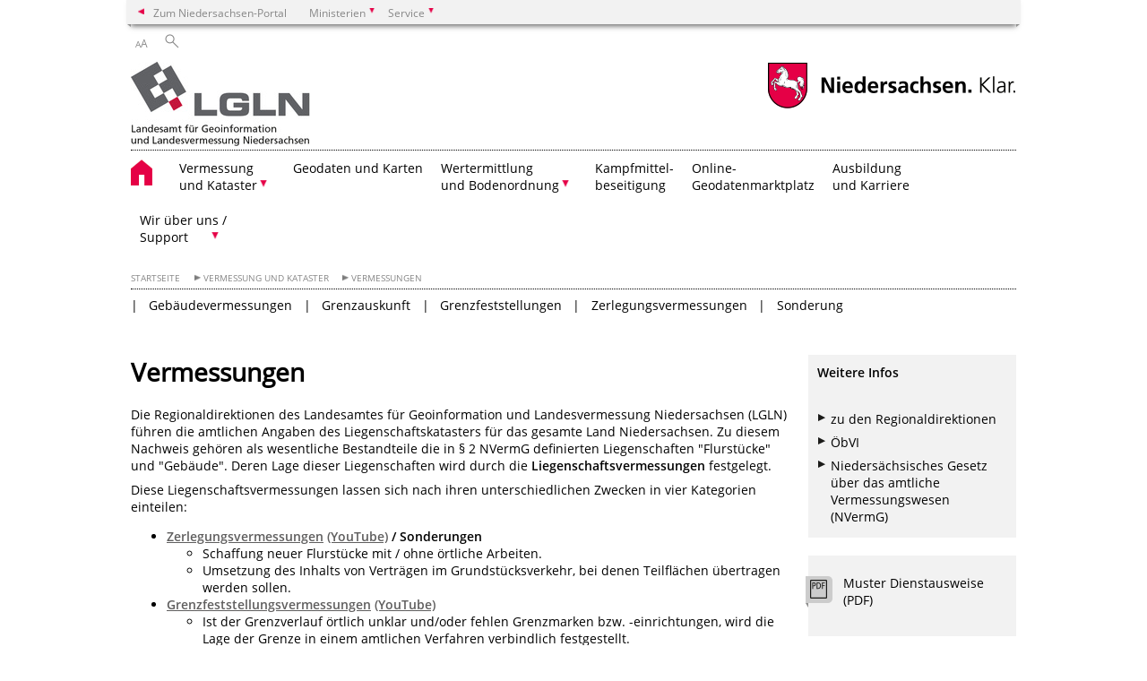

--- FILE ---
content_type: text/html; charset=UTF-8
request_url: https://www.lgln.niedersachsen.de/startseite/vermessung_kataster/vermessungen/vermessungen-50446.html
body_size: 70095
content:
        <!DOCTYPE html>
<html lang="de" prefix="og: http://ogp.me/ns#">
<head>
  <meta charset="utf-8">
  <meta name="viewport" content="width=device-width, initial-scale=.9">
  <meta http-equiv="X-UA-Compatible" content="IE=edge">
  <title>Vermessungen | Landesamt für Geoinformation und Landesvermessung Niedersachsen</title>
  <meta name="title" content="Vermessungen | Landesamt für Geoinformation und Landesvermessung Niedersachsen">
  <meta name="robots" content="index,follow">
  <meta name="generator" content="Enterprise Content Management by Powerslave: Liveserver">
  <meta name="language" content="de">
  <meta name="date" content="2023-02-16T13:12:03+01:00">
  <meta name="revisit-after" content="1 days">
  <link rel="canonical" href="https://www.lgln.niedersachsen.de/startseite/vermessung_kataster/vermessungen/vermessungen-50446.html">
  <meta name="keywords" content="Vermessung, Liegenschaftsvermessung">
  <meta name="institution" content="1012">
  <meta name="navigation" content="10600"><!-- include ccs based on color code -->
  <link rel="stylesheet" id="initcol" href="/assets/css/csscol0.css" type="text/css" media="all">
  <link rel="stylesheet" href="/assets/fonts/open-sans.css?v=1604497169" type="text/css">
  <link rel='stylesheet' href='/assets/js/fancybox/jquery.fancybox.css?v=1471354035' type='text/css'>
  <link rel='stylesheet' href='/assets/js/video-js-7.20.1/video-js.min.css?v=1657706794' type='text/css'>
  <link rel='stylesheet' id='initds2' href='/assets/css/ds2.css?v=1753091247' type='text/css' media='all'>
  <link rel="stylesheet" type="text/css" href="/assets/js/accessible-slick-1.0.1/slick/slick.min.css?v=1753091247">
  <link rel='stylesheet' id='fixes2' href='/assets/css/201612.css?v=1486543400' type='text/css' media='all'>
  <link rel='stylesheet' id='mobil' href='/assets/css/cssmobil.css?v=1613032835' type='text/css' media='screen and (max-width: 768px)'>
  <link rel='stylesheet' id='fixes' href='/assets/css/cssfixes.css?v=1684828951' type='text/css' media='all'>
  <link rel='stylesheet' id='faq' href='/assets/css/cssFaq.css?v=1688453644' type='text/css' media='all'>
  <style type="text/css">
  img.c2 {border:0}
  span.c1 {color: #E50046}
  </style>
</head>
<body class="nojs desktop">
  <div class="wrapper">
    <div class="section headspec">
      <div class="headnav spec">
        <ul>
          <li class="">
            <div>
              <a href="https://www.niedersachsen.de" class="back2main" aria-label="zum Niedersachsen-Portal wechseln">Zum Niedersachsen-Portal</a>
            </div>
          </li>
          <li class="haschildren bcola0">
            <div>
              <span>Ministerien</span>
            </div>
            <ul class="l1">
              <li class="bcolb1"><a href="https://www.mp.niedersachsen.de" target="_blank" aria-label="zur Seite des Ministerpräsidenten wechseln (öffnet im neuen Fenster)">Ministerpräsident</a></li>
              <li class="bcolb1"><a href="https://www.stk.niedersachsen.de" target="_blank" aria-label="zur Staatskanzlei wechseln (öffnet im neuen Fenster)">Staatskanzlei</a></li>
              <li class="bcolb2"><a href="https://www.mi.niedersachsen.de" target="_blank" aria-label="zur Seite des Ministerium für Inneres und Sport wechseln (öffnet im neuen Fenster)">Ministerium für Inneres, Sport und Digitalisierung</a></li>
              <li class="bcolb3"><a href="https://www.mf.niedersachsen.de" target="_blank" aria-label="zur Seite des Finanzministerium wechseln (öffnet im neuen Fenster)">Finanzministerium</a></li>
              <li class="bcolb4"><a href="https://www.ms.niedersachsen.de" target="_blank" aria-label="zur Seite des Ministeriums für Soziales, Arbeit, Gesundheit und Gleichstellung wechseln (öffnet im neuen Fenster)">Ministerium für Soziales, Arbeit, Gesundheit und Gleichstellung</a></li>
              <li class="bcolb5"><a href="https://www.mwk.niedersachsen.de" target="_blank" aria-label="zur Seite des Ministerium für Wissenschaft und Kultur wechseln (öffnet im neuen Fenster)">Ministerium für Wissenschaft und Kultur</a></li>
              <li class="bcolb6"><a href="https://www.mk.niedersachsen.de" target="_blank" aria-label="zur Seite des Kultusministerium wechseln (öffnet im neuen Fenster)">Kultusministerium</a></li>
              <li class="bcolb7"><a href="https://www.mw.niedersachsen.de" target="_blank" aria-label="zur Seite des Ministerium für Wirtschaft, Verkehr, Bauen und Digitalisierung wechseln (öffnet im neuen Fenster)">Ministerium für Wirtschaft, Verkehr und Bauen</a></li>
              <li class="bcolb8"><a href="https://www.ml.niedersachsen.de" target="_blank" aria-label="zur Seite des Ministerium für Ernährung, Landwirtschaft und Verbraucherschutz wechseln (öffnet im neuen Fenster)">Ministerium für Ernährung, Landwirtschaft und Verbraucherschutz</a></li>
              <li class="bcolb9"><a href="https://www.mj.niedersachsen.de" target="_blank" aria-label="zur Seite des Justizministerium wechseln (öffnet im neuen Fenster)">Justizministerium</a></li>
              <li class="bcolb10"><a href="https://www.umwelt.niedersachsen.de" target="_blank" aria-label="zur Seite des Ministerium für Umwelt, Energie und Klimaschutz wechseln (öffnet im neuen Fenster)">Ministerium für Umwelt, Energie und Klimaschutz</a></li>
              <li class="bcolb0"><a href="https://www.mb.niedersachsen.de" target="_blank" aria-label="zur Seite des Ministerium für Bundes- und Europaangelegenheiten und Regionale Entwicklung wechseln (öffnet im neuen Fenster)">Ministerium für Bundes- und Europaangelegenheiten und Regionale Entwicklung</a></li>
            </ul>
          </li>
          <li class="haschildren bcola0">
            <div>
              <span>Service</span>
            </div>
            <ul class="l1">
              <li><a href="https://www.dienstleisterportal.niedersachsen.de" target="_blank" aria-label="zum Dienstleisterportal Niedersachsen wechseln (öffnet im neuen Fenster)">Dienstleisterportal Niedersachsen</a></li>
              <li><a href="https://www.service.niedersachsen.de" aria-label="zum Serviceportal Niedersachsen wechseln (öffnet im neuen Fenster)" target="_blank">Serviceportal Niedersachsen</a></li>
            </ul>
          </li>
        </ul>
      </div>
    </div>
    <div class="section headnav">
      <ul>
        <li class="haschildren bcola0 lngchng"></li>
        <li>
          <div>
            <span class="layoutchange1"><span>A</span>A</span>
          </div>
          <div class="suchbutton"></div>
        </li>
      </ul>
      <div class="search_form_wrapper">
        <form class="input group suche" action="/live/search.php" method="post">
          <input type="hidden" name="search" value="fulltext"> <input type="text" name="q" aria-label="Suche"> <button type="submit">Suchen</button>
        </form>
      </div>
    </div>
    <div class="section logorow">
      <a class="logoadd" href="https://www.lgln.niedersachsen.de/startseite/" title="Link zur Startseite" aria-label="zurück zur Startseite"><img src="/assets/image/198598" border="0" alt="Logo: LGLN – Landesamt für Geoinformation und Landesvermessung Niedersachsen – Zur Startseite"></a> <a href="//www.niedersachsen.de" title="Link niedersachsen.de" class="home" aria-label="zum Niedersachsen-Portal wechseln"><img src="/assets/img/niedersachsen.png" width="222" height="55" class="ndslogo" alt="Niedersachsen Logo"></a> <span class="klar blink"><img src="/assets/img/klar.png" alt="Niedersachsen klar Logo"></span>
    </div>
    <div class="section menuerow group">
      <div class="mobinav">
        <a href="https://www.lgln.niedersachsen.de/startseite/" class="home" aria-label="zur Startseite"></a>
        <div class="hamburg"></div>
        <div class="suchbuttonmobi"></div>
      </div>
      <div class="ds-menu2">
        <ul>
          <li class="home"><a href="https://www.lgln.niedersachsen.de/startseite/" aria-label="zurück zur Startseite"></a></li>
          <li class="haschildren">
            <div>
              <span tabindex="0" role="button">Vermessung<br>
              und Kataster</span>
            </div>
            <ul class="l1">
              <li><a href="https://www.lgln.niedersachsen.de/startseite/vermessung_kataster/" target="_self">Übersicht</a></li>
              <li class="haschildren">
                <div>
                  <span tabindex="0" role="button">Auskünfte & Auszüge</span>
                </div>
                <ul class="l2">
                  <li><a href="https://www.lgln.niedersachsen.de/startseite/vermessung_kataster/auskunfte_auszuge/auskunfte-und-auszuge-50445.html" target="_self">Allgemeine Informationen</a></li>
                  <li class=""><a href="https://www.lgln.niedersachsen.de/startseite/vermessung_kataster/auskunfte_auszuge/liegenschaftskarte/liegenschaftskarte-50489.html" target="_self">Liegenschaftskarte</a></li>
                  <li class=""><a href="https://www.lgln.niedersachsen.de/startseite/vermessung_kataster/auskunfte_auszuge/liegenschaftsbeschreibung/liegenschaftsbuch-50702.html" target="_self">Liegenschaftsbeschreibung</a></li>
                  <li class=""><a href="https://www.lgln.niedersachsen.de/startseite/vermessung_kataster/auskunfte_auszuge/vermessungszahlen/vermessungszahlen-50494.html" target="_self">Vermessungszahlen</a></li>
                  <li class=""><a href="https://www.lgln.niedersachsen.de/startseite/online_angebote_amp_services/webdienste/asl/asl-228245.html" target="_blank">Automatisierter Abruf</a></li>
                  <li class=""><a href="https://www.lgln.niedersachsen.de/startseite/vermessung_kataster/auskunfte_auszuge/unschadlichkeitszeugnisse/unschaedlichkeitszeugnisse-50484.html" target="_self">Unschädlichkeitszeugnisse</a></li>
                  <li class=""><a href="https://www.lgln.niedersachsen.de/startseite/vermessung_kataster/auskunfte_auszuge/nichtbetroffenheitsbescheinigungen_nach_1026_bgb/nichtbetroffenheitsbescheinigung-nach-1026-bgb-146639.html" target="_self">Nichtbetroffenheitsbescheinigungen nach §1026 BGB</a></li>
                  <li class=""><a href="https://www.lgln.niedersachsen.de/startseite/vermessung_kataster/auskunfte_auszuge/grundbuchinformationen/grundbuchinformationen-50487.html" target="_self">Grundbuchinformationen</a></li>
                </ul>
              </li>
              <li class="haschildren">
                <div>
                  <span tabindex="0" role="button">Vermessungen</span>
                </div>
                <ul class="l2">
                  <li><a href="https://www.lgln.niedersachsen.de/startseite/vermessung_kataster/vermessungen/vermessungen-50446.html" target="_self">Allgemeine Informationen</a></li>
                  <li class=""><a href="https://www.lgln.niedersachsen.de/startseite/vermessung_kataster/vermessungen/gebaudevermessungen/gebaudevermessung-50560.html" target="_self">Gebäudevermessungen</a></li>
                  <li class=""><a href="https://www.lgln.niedersachsen.de/startseite/vermessung_kataster/vermessungen/grenzauskunft/amtliche-grenzauskunft-50848.html" target="_self">Grenzauskunft</a></li>
                  <li class=""><a href="https://www.lgln.niedersachsen.de/startseite/vermessung_kataster/vermessungen/grenzfeststellungen/grenzfeststellung-50849.html" target="_self">Grenzfeststellungen</a></li>
                  <li class=""><a href="https://www.lgln.niedersachsen.de/startseite/vermessung_kataster/vermessungen/zerlegungsvermessungen/zerlegungsvermessungen-50561.html" target="_self">Zerlegungsvermessungen</a></li>
                  <li class=""><a href="https://www.lgln.niedersachsen.de/startseite/vermessung_kataster/vermessungen/sonderung/sonderung-50562.html" target="_self">Sonderung</a></li>
                </ul>
              </li>
              <li class="haschildren">
                <div>
                  <span tabindex="0" role="button">Pläne & Bauvorlagen</span>
                </div>
                <ul class="l2">
                  <li><a href="https://www.lgln.niedersachsen.de/startseite/vermessung_kataster/plane_bauvorlagen/plaene-bauvorlagen-50653.html" target="_self">Allgemeine Informationen</a></li>
                  <li class=""><a href="https://www.lgln.niedersachsen.de/lageplan/lageplan-zu-einem-bauvorhaben-50563.html" target="_self">Lagepläne</a></li>
                  <li class=""><a href="https://www.lgln.niedersachsen.de/startseite/vermessung_kataster/plane_bauvorlagen/planunterlagen/planunterlagen-fuer-bauleitplaene-50564.html" target="_self">Planunterlagen</a></li>
                </ul>
              </li>
            </ul>
          </li>
          <li class=""><a href="https://lgln-geodaten.niedersachsen.de/" target="_blank">Geodaten und Karten</a></li>
          <li class="haschildren">
            <div>
              <span tabindex="0" role="button">Wertermittlung<br>
              und Bodenordnung</span>
            </div>
            <ul class="l1">
              <li><a href="https://www.lgln.niedersachsen.de/startseite/wertermittlung_amp_bodenordnung/" target="_self">Übersicht</a></li>
              <li class=""><a href="http://www.gag.niedersachsen.de/" target="_blank">Gutachterausschüsse</a></li>
              <li class=""><a href="http://www.gag.niedersachsen.de/" target="_blank">Bodenrichtwerte</a></li>
              <li class=""><a href="http://www.gag.niedersachsen.de/" target="_blank">Grundstücksmarkt</a></li>
              <li class=""><a href="http://www.gag.niedersachsen.de/" target="_blank">Verkehrswertgutachten</a></li>
              <li class=""><a href="https://www.gag.niedersachsen.de/startseite/immo_preis_kalkulator/immobilien-preis-kalkulator-88288.html" target="_blank">Immo-Preis-Kalkulator</a></li>
              <li class="haschildren">
                <div>
                  <span tabindex="0" role="button">Bodenordnung</span>
                </div>
                <ul class="l2">
                  <li><a href="https://www.lgln.niedersachsen.de/startseite/wertermittlung_amp_bodenordnung/bodenordnung/umlegung-147934.html" target="_self">Umlegung</a></li>
                  <li class=""><a href="https://www.lgln.niedersachsen.de/startseite/wertermittlung_amp_bodenordnung/bodenordnung/verfahrensablaufe/verfahrensablauf-147935.html" target="_self">Verfahrensabläufe</a></li>
                </ul>
              </li>
            </ul>
          </li>
          <li class=""><a href="https://lgln-kbd.niedersachsen.de/startseite" target="_blank">Kampfmittel-<br>
          beseitigung</a></li>
          <li class=""><a href="https://lgln-geodaten.niedersachsen.de/" target="_blank">Online-<br>
          Geodatenmarktplatz</a></li>
          <li class=""><a href="https://lgln-karriere.niedersachsen.de/startseite/" target="_blank">Ausbildung<br>
          und Karriere</a></li>
          <li class="haschildren">
            <div>
              <span tabindex="0" role="button">Wir über uns /<br>
              Support</span>
            </div>
            <ul class="l1">
              <li class="haschildren">
                <div>
                  <span tabindex="0" role="button">Organisation & Kontakt</span>
                </div>
                <ul class="l2">
                  <li><a href="https://www.lgln.niedersachsen.de/startseite/wir_uber_uns_amp_organisation/organisation_amp_kontakt/landesamt-fur-geoinformation-und-landesvermessung-niedersachsen-92660.html" target="_self">Übersicht</a></li>
                  <li class=""><a href="https://www.lgln.niedersachsen.de/startseite/wir_uber_uns_amp_organisation/organisation_amp_kontakt/organisationsplan/organisationsplan-des-landesamtes-fur-geoinformation-und-landesvermessung-niedersachsen-lgln-92664.html" target="_self">Organisationsplan</a></li>
                  <li class="haschildren">
                    <div>
                      <span tabindex="0" role="button">Präsident / Zentrale / Zuständige Stelle Berufsbildung GeoIT</span>
                    </div>
                    <ul class="l2">
                      <li><a href="https://www.lgln.niedersachsen.de/startseite/wir_uber_uns_amp_organisation/organisation_amp_kontakt/zentrale_und_zustandige_stelle_berufsbildung_geoit/organisationsplan-des-landesamtes-fuer-geoinformation-und-landesvermessung-niedersachsen-lgln-208978.html" target="_self">Organisationsplan</a></li>
                      <li class=""><a href="https://www.lgln.niedersachsen.de/startseite/wir_uber_uns_organisation/organisation_kontakt/prasident_zentrale_und_zustandige_stelle_berufsbildung_geoit/prasident/der-praesident-des-landesamtes-fuer-geoinformation-und-landesvermessung-niedersachsen-lgln-121547.html" target="_self">Präsident</a></li>
                      <li class=""><a href="https://www.lgln.niedersachsen.de/startseite/wir_uber_uns_organisation/organisation_kontakt/prasident_zentrale_und_zustandige_stelle_berufsbildung_geoit/zentrale_aufgaben/zentrale-aufgaben-97575.html" target="_self">Zentrale Aufgaben</a></li>
                      <li class="haschildren">
                        <div>
                          <span tabindex="0" role="button">Zuständige Stelle Berufsbildung GeoIT</span>
                        </div>
                        <ul class="l2">
                          <li><a href="https://www.lgln.niedersachsen.de/startseite/wir_uber_uns_amp_organisation/organisation_amp_kontakt/zentrale_und_zustandige_stelle_berufsbildung_geoit/zustandige_stelle_berufsbildung_geoit/zustandige-stelle-berufsbildung-geoit-142813.html" target="_self">Allgemeine Informationen</a></li>
                          <li class=""><a href="https://www.lgln.niedersachsen.de/startseite/wir_uber_uns_amp_organisation/organisation_amp_kontakt/zentrale_und_zustandige_stelle_berufsbildung_geoit/zustandige_stelle_berufsbildung_geoit/aktuelles/aktuelles-229364.html" target="_self">Aktuelles</a></li>
                          <li class=""><a href="https://www.lgln.niedersachsen.de/startseite/wir_uber_uns_amp_organisation/organisation_amp_kontakt/zentrale_und_zustandige_stelle_berufsbildung_geoit/zustandige_stelle_berufsbildung_geoit/aufgaben/aufgaben-105932.html" target="_self">Aufgaben</a></li>
                          <li class=""><a href="https://www.lgln.niedersachsen.de/startseite/wir_uber_uns_amp_organisation/organisation_amp_kontakt/zentrale_und_zustandige_stelle_berufsbildung_geoit/zustandige_stelle_berufsbildung_geoit/hinweise/hinweise-105934.html" target="_self">Informationen</a></li>
                          <li class=""><a href="https://www.lgln.niedersachsen.de/startseite/wir_uber_uns_amp_organisation/organisation_amp_kontakt/zentrale_und_zustandige_stelle_berufsbildung_geoit/zustandige_stelle_berufsbildung_geoit/prufungen/prufungen-105939.html" target="_self">Prüfungen</a></li>
                          <li class=""><a href="https://www.lgln.niedersachsen.de/startseite/wir_uber_uns_amp_organisation/organisation_amp_kontakt/zentrale_und_zustandige_stelle_berufsbildung_geoit/zustandige_stelle_berufsbildung_geoit/statistiken/statistiken-140526.html" target="_self">Statistiken</a></li>
                          <li class=""><a href="https://www.lgln.niedersachsen.de/startseite/wir_uber_uns_amp_organisation/organisation_amp_kontakt/zentrale_und_zustandige_stelle_berufsbildung_geoit/zustandige_stelle_berufsbildung_geoit/vordrucke/vordrucke-112939.html" target="_self">Vordrucke</a></li>
                          <li class=""><a href="https://www.lgln.niedersachsen.de/startseite/wir_uber_uns_amp_organisation/organisation_amp_kontakt/zentrale_und_zustandige_stelle_berufsbildung_geoit/zustandige_stelle_berufsbildung_geoit/vorschriften/vorschriften-105995.html" target="_self">Vorschriften</a></li>
                        </ul>
                      </li>
                    </ul>
                  </li>
                  <li class="haschildren">
                    <div>
                      <span tabindex="0" role="button">Landesvermessung</span>
                    </div>
                    <ul class="l2">
                      <li><a href="https://www.lgln.niedersachsen.de/startseite/wir_uber_uns_amp_organisation/organisation_amp_kontakt/landesvermessung/landesvermessung-und-geobasisinformation-51736.html" target="_self">Allgemeine Informationen</a></li>
                      <li class=""><a href="https://www.lgln.niedersachsen.de/startseite/wir_uber_uns_organisation/organisation_kontakt/landesvermessung/intern/grusse-des-direktors-an-die-beschaftigten-im-home-office-187155.html" target="_self">Intern</a></li>
                    </ul>
                  </li>
                  <li class="haschildren">
                    <div>
                      <span tabindex="0" role="button">RD Aurich</span>
                    </div>
                    <ul class="l2">
                      <li><a href="https://www.lgln.niedersachsen.de/startseite/wir_uber_uns_amp_organisation/organisation_amp_kontakt/rd_aurich/regionaldirektion-aurich-51124.html" target="_self">Allgemeine Informationen</a></li>
                      <li class=""><a href="https://www.lgln.niedersachsen.de/startseite/wir_uber_uns_amp_organisation/organisation_amp_kontakt/rd_aurich/geodatenmanagement/geodatenmanagement-127236.html" target="_self">Geodatenmanagement</a></li>
                      <li class=""><a href="https://www.lgln.niedersachsen.de/startseite/wir_uber_uns_amp_organisation/organisation_amp_kontakt/rd_aurich/geschaftsstellen_gutachterausschuss_und_umlegungsausschusse/geschaftsstelle-des-gutachterausschusses-103403.html" target="_self">Geschäftsstellen Gutachterausschuss und Umlegungsausschüsse</a></li>
                      <li class=""><a href="https://www.lgln.niedersachsen.de/startseite/wir_uber_uns_amp_organisation/organisation_amp_kontakt/rd_aurich/katasteramt_aurich/katasteramt-aurich-50476.html" target="_self">Katasteramt Aurich</a></li>
                      <li class=""><a href="https://www.lgln.niedersachsen.de/startseite/wir_uber_uns_amp_organisation/organisation_amp_kontakt/rd_aurich/katasteramt_leer/katasteramt-leer-50478.html" target="_self">Katasteramt Leer</a></li>
                      <li class=""><a href="https://www.lgln.niedersachsen.de/startseite/wir_uber_uns_amp_organisation/organisation_amp_kontakt/rd_aurich/katasteramt_norden/katasteramt-norden-50546.html" target="_self">Katasteramt Norden</a></li>
                      <li class=""><a href="https://www.lgln.niedersachsen.de/startseite/wir_uber_uns_amp_organisation/organisation_amp_kontakt/rd_aurich/katasteramt_varel/katasteramt-varel-51065.html" target="_self">Katasteramt Varel</a></li>
                      <li class=""><a href="https://www.lgln.niedersachsen.de/startseite/wir_uber_uns_amp_organisation/organisation_amp_kontakt/rd_aurich/katasteramt_wittmund/katasteramt-wittmund-50479.html" target="_self">Katasteramt Wittmund</a></li>
                      <li class=""><a href="https://www.lgln.niedersachsen.de/startseite/wir_uber_uns_amp_organisation/organisation_amp_kontakt/rd_aurich/katasteramt_emden/katasteramt-emden-geschlossen-50477.html" target="_self">Katasteramt Emden</a></li>
                      <li class=""><a href="https://www.lgln.niedersachsen.de/startseite/wir_uber_uns_amp_organisation/organisation_amp_kontakt/rd_aurich/katasteramt_wilhelmshaven/katasteramt-wilhelmshaven-geschlossen-51062.html" target="_self">Katasteramt Wilhelmshaven</a></li>
                    </ul>
                  </li>
                  <li class="haschildren">
                    <div>
                      <span tabindex="0" role="button">RD Braunschweig</span>
                    </div>
                    <ul class="l2">
                      <li><a href="https://www.lgln.niedersachsen.de/startseite/wir_uber_uns_amp_organisation/organisation_amp_kontakt/rd_braunschweig_wolfsburg/regionaldirektion-braunschweig-51092.html" target="_self">Allgemeine Informationen</a></li>
                      <li class=""><a href="https://www.lgln.niedersachsen.de/startseite/wir_uber_uns_amp_organisation/organisation_amp_kontakt/rd_braunschweig_wolfsburg/geodatenmanagement/geodatenmanagement-106754.html" target="_self">Geodatenmanagement</a></li>
                      <li class=""><a href="https://www.lgln.niedersachsen.de/startseite/wir_uber_uns_amp_organisation/organisation_amp_kontakt/rd_braunschweig_wolfsburg/geschaftsstelle_gutachterausschuss/geschaftsstelle-des-gutachterausschusses-101491.html" target="_self">Geschäftsstelle Gutachterausschuss</a></li>
                      <li class=""><a href="https://www.lgln.niedersachsen.de/startseite/wir_uber_uns_amp_organisation/organisation_amp_kontakt/rd_braunschweig_wolfsburg/katasteramt_braunschweig/katasteramt-braunschweig-50825.html" target="_self">Katasteramt Braunschweig</a></li>
                      <li class=""><a href="https://www.lgln.niedersachsen.de/startseite/wir_uber_uns_amp_organisation/organisation_amp_kontakt/rd_braunschweig_wolfsburg/katasteramt_peine/katasteramt-peine-50491.html" target="_self">Katasteramt Peine</a></li>
                      <li class=""><a href="https://www.lgln.niedersachsen.de/startseite/wir_uber_uns_amp_organisation/organisation_amp_kontakt/rd_braunschweig_wolfsburg/katasteramt_salzgitter/katasteramt-salzgitter-50642.html" target="_self">Katasteramt Salzgitter</a></li>
                      <li class=""><a href="https://www.lgln.niedersachsen.de/startseite/wir_uber_uns_amp_organisation/organisation_amp_kontakt/rd_braunschweig_wolfsburg/katasteramt_wolfenbuttel/katasteramt-wolfenbuttel-50492.html" target="_self">Katasteramt Wolfenbüttel</a></li>
                      <li class=""><a href="https://www.lgln.niedersachsen.de/startseite/wir_uber_uns_amp_organisation/organisation_amp_kontakt/rd_braunschweig_wolfsburg/katasteramt_celle/katasteramt-celle-50549.html" target="_self">Katasteramt Celle</a></li>
                      <li class=""><a href="https://www.lgln.niedersachsen.de/startseite/wir_uber_uns_amp_organisation/organisation_amp_kontakt/rd_braunschweig_wolfsburg/katasteramt_gifhorn/katasteramt-gifhorn-50548.html" target="_self">Katasteramt Gifhorn</a></li>
                      <li class=""><a href="https://www.lgln.niedersachsen.de/startseite/wir_uber_uns_amp_organisation/organisation_amp_kontakt/rd_braunschweig_wolfsburg/katasteramt_helmstedt/katasteramt-braunschweig-50547.html" target="_self">Außenstelle Helmstedt</a></li>
                    </ul>
                  </li>
                  <li class="haschildren">
                    <div>
                      <span tabindex="0" role="button">RD Hameln-Hannover</span>
                    </div>
                    <ul class="l2">
                      <li><a href="https://www.lgln.niedersachsen.de/startseite/wir_uber_uns_amp_organisation/organisation_amp_kontakt/rd_hameln_hannover/regionaldirektion-hameln-hannover-51138.html" target="_self">Allgemeine Informationen</a></li>
                      <li class=""><a href="https://www.lgln.niedersachsen.de/startseite/wir_uber_uns_amp_organisation/organisation_amp_kontakt/rd_hameln_hannover/geschaftsstelle_gutachterausschuss/geschaftsstelle-des-gutachterausschusses-103464.html" target="_self">Geschäftsstelle Gutachterausschuss</a></li>
                      <li class=""><a href="https://www.lgln.niedersachsen.de/startseite/wir_uber_uns_amp_organisation/organisation_amp_kontakt/rd_hameln_hannover/geodatenmanagement/geodatenmanagement-126912.html" target="_self">Geodatenmanagement</a></li>
                      <li class=""><a href="https://www.lgln.niedersachsen.de/startseite/wir_uber_uns_amp_organisation/organisation_amp_kontakt/rd_hameln_hannover/katasteramt_alfeld/katasteramt-alfeld-51005.html" target="_self">Katasteramt Alfeld</a></li>
                      <li class=""><a href="https://www.lgln.niedersachsen.de/startseite/wir_uber_uns_amp_organisation/organisation_amp_kontakt/rd_hameln_hannover/katasteramt_hameln/katasteramt-hameln-51091.html" target="_self">Katasteramt Hameln</a></li>
                      <li class=""><a href="https://www.lgln.niedersachsen.de/startseite/wir_uber_uns_amp_organisation/organisation_amp_kontakt/rd_hameln_hannover/katasteramt_hannover/katasteramt-hannover-51050.html" target="_self">Katasteramt Hannover</a></li>
                      <li class=""><a href="https://www.lgln.niedersachsen.de/startseite/wir_uber_uns_amp_organisation/organisation_amp_kontakt/rd_hameln_hannover/katasteramt_hildesheim/katasteramt-hildesheim-50914.html" target="_self">Katasteramt Hildesheim</a></li>
                      <li class=""><a href="https://www.lgln.niedersachsen.de/startseite/wir_uber_uns_amp_organisation/organisation_amp_kontakt/rd_hameln_hannover/katasteramt_rinteln/katasteramt-rinteln-51137.html" target="_self">Katasteramt Rinteln</a></li>
                      <li class=""><a href="https://lgln-kbd.niedersachsen.de/startseite" target="_blank">Kampfmittelbeseitigungsdienst</a></li>
                    </ul>
                  </li>
                  <li class="haschildren">
                    <div>
                      <span tabindex="0" role="button">RD Lüneburg</span>
                    </div>
                    <ul class="l2">
                      <li><a href="https://www.lgln.niedersachsen.de/startseite/wir_uber_uns_amp_organisation/organisation_amp_kontakt/rd_luneburg/regionaldirektion-luneburg-51167.html" target="_self">Allgemeine Informationen</a></li>
                      <li class=""><a href="https://www.lgln.niedersachsen.de/startseite/wir_uber_uns_amp_organisation/organisation_amp_kontakt/rd_luneburg/geodatenmanagement/geodatenmanagement-104734.html" target="_self">Geodatenmanagement</a></li>
                      <li class=""><a href="https://www.lgln.niedersachsen.de/startseite/wir_uber_uns_amp_organisation/organisation_amp_kontakt/rd_luneburg/geschaftsstelle_gutachterausschuss/geschaftsstelle-des-gutachterausschusses-103891.html" target="_self">Geschäftsstelle Gutachterausschuss</a></li>
                      <li class=""><a href="https://www.lgln.niedersachsen.de/startseite/wir_uber_uns_amp_organisation/organisation_amp_kontakt/rd_luneburg/katasteramt_luchow/katasteramt-luchow-51099.html" target="_self">Katasteramt Lüchow</a></li>
                      <li class=""><a href="https://www.lgln.niedersachsen.de/startseite/wir_uber_uns_amp_organisation/organisation_amp_kontakt/rd_luneburg/katasteramt_luneburg/katasteramt-luneburg-51105.html" target="_self">Katasteramt Lüneburg</a></li>
                      <li class=""><a href="https://www.lgln.niedersachsen.de/startseite/wir_uber_uns_amp_organisation/organisation_amp_kontakt/rd_luneburg/katasteramt_uelzen/katasteramt-uelzen-51103.html" target="_self">Katasteramt Uelzen</a></li>
                      <li class=""><a href="https://www.lgln.niedersachsen.de/startseite/wir_uber_uns_amp_organisation/organisation_amp_kontakt/rd_luneburg/katasteramt_winsen/katasteramt-winsen-luhe-51106.html" target="_self">Katasteramt Winsen</a></li>
                    </ul>
                  </li>
                  <li class="haschildren">
                    <div>
                      <span tabindex="0" role="button">RD Northeim</span>
                    </div>
                    <ul class="l2">
                      <li><a href="https://www.lgln.niedersachsen.de/startseite/wir_uber_uns_amp_organisation/organisation_amp_kontakt/rd_northeim/regionaldirektion-northeim-165663.html" target="_self">Allgemeine Informationen</a></li>
                      <li class=""><a href="https://www.lgln.niedersachsen.de/startseite/wir_uber_uns_amp_organisation/organisation_amp_kontakt/rd_northeim/geodatenmanagement/regionaldirektion-northeim-127189.html" target="_self">Geodatenmanagement</a></li>
                      <li class=""><a href="https://www.lgln.niedersachsen.de/startseite/wir_uber_uns_amp_organisation/organisation_amp_kontakt/rd_northeim/geschaftsstelle_gutachterausschuss/geschaftsstelle-des-gutachterausschusses-103480.html" target="_self">Geschäftsstelle Gutachterausschuss</a></li>
                      <li class=""><a href="https://www.lgln.niedersachsen.de/startseite/wir_uber_uns_amp_organisation/organisation_amp_kontakt/rd_northeim/katasteramt_northeim/katasteramt-northeim-50592.html" target="_self">Katasteramt Northeim</a></li>
                      <li class=""><a href="https://www.lgln.niedersachsen.de/startseite/wir_uber_uns_amp_organisation/organisation_amp_kontakt/rd_northeim/katasteramt_gottingen/katasteramt-gottingen-50593.html" target="_self">Katasteramt Göttingen</a></li>
                      <li class=""><a href="https://www.lgln.niedersachsen.de/startseite/wir_uber_uns_amp_organisation/organisation_amp_kontakt/rd_northeim/katasteramt_osterode_am_harz/katasteramt-osterode-am-harz-50594.html" target="_self">Katasteramt Osterode am Harz</a></li>
                      <li class=""><a href="https://www.lgln.niedersachsen.de/startseite/wir_uber_uns_amp_organisation/organisation_amp_kontakt/rd_northeim/katasteramt_holzminden/katasteramt-northeim-50636.html" target="_self">Außenstelle Holzminden</a></li>
                      <li class=""><a href="https://www.lgln.niedersachsen.de/startseite/wir_uber_uns_amp_organisation/organisation_amp_kontakt/rd_northeim/katasteramt_goslar/katasteramt-goslar-50508.html" target="_self">Katasteramt Goslar</a></li>
                      <li class=""><a href="https://www.lgln.niedersachsen.de/startseite/wir_uber_uns_organisation/organisation_kontakt/rd_northeim/intener_bereich/interne-infos-der-rd-northeim-186808.html" target="_self">interner Bereich</a></li>
                    </ul>
                  </li>
                  <li class="haschildren">
                    <div>
                      <span tabindex="0" role="button">RD Oldenburg-Cloppenburg</span>
                    </div>
                    <ul class="l2">
                      <li><a href="https://www.lgln.niedersachsen.de/startseite/wir_uber_uns_amp_organisation/organisation_amp_kontakt/rd_oldenburg_cloppenburg/regionaldirektion-oldenburg-cloppenburg-51196.html" target="_self">Allgemeine Informationen</a></li>
                      <li class=""><a href="https://www.lgln.niedersachsen.de/startseite/wir_uber_uns_amp_organisation/organisation_amp_kontakt/rd_oldenburg_cloppenburg/geodatenmanagement/geodatenmanagement-109374.html" target="_self">Geodatenmanagement</a></li>
                      <li class=""><a href="https://www.lgln.niedersachsen.de/startseite/wir_uber_uns_amp_organisation/organisation_amp_kontakt/rd_oldenburg_cloppenburg/geschaftsstelle_gutachterausschuss/geschaftsstelle-des-gutachterausschusses-103224.html" target="_self">Geschäftsstelle Gutachterausschuss</a></li>
                      <li class=""><a href="https://www.lgln.niedersachsen.de/startseite/wir_uber_uns_amp_organisation/organisation_amp_kontakt/rd_oldenburg_cloppenburg/geschaftsstelle_oberer_gutachterausschuss/geschaftsstelle-des-oberen-gutachterausschusses-fur-grundstuckswerte-in-niedersachsen-88084.html" target="_self">Geschäftsstelle Oberer Gutachterausschuss</a></li>
                      <li class=""><a href="https://www.lgln.niedersachsen.de/startseite/wir_uber_uns_amp_organisation/organisation_amp_kontakt/rd_oldenburg_cloppenburg/katasteramt_oldenburg/katasteramt-oldenburg-51134.html" target="_self">Katasteramt Oldenburg</a></li>
                      <li class=""><a href="https://www.lgln.niedersachsen.de/startseite/wir_uber_uns_amp_organisation/organisation_amp_kontakt/rd_oldenburg_cloppenburg/katasteramt_brake/katasteramt-brake-geschlossen-51064.html" target="_self">Katasteramt Brake</a></li>
                      <li class=""><a href="https://www.lgln.niedersachsen.de/startseite/wir_uber_uns_amp_organisation/organisation_amp_kontakt/rd_oldenburg_cloppenburg/katasteramt_westerstede/katasteramt-westerstede-51059.html" target="_self">Katasteramt Westerstede</a></li>
                      <li class=""><a href="https://www.lgln.niedersachsen.de/startseite/wir_uber_uns_amp_organisation/organisation_amp_kontakt/rd_oldenburg_cloppenburg/katasteramt_cloppenburg/katasteramt-cloppenburg-50931.html" target="_self">Katasteramt Cloppenburg</a></li>
                      <li class=""><a href="https://www.lgln.niedersachsen.de/startseite/wir_uber_uns_amp_organisation/organisation_amp_kontakt/rd_oldenburg_cloppenburg/katasteramt_delmenhorst/katasteramt-delmenhorst-50569.html" target="_self">Katasteramt Delmenhorst</a></li>
                      <li class=""><a href="https://www.lgln.niedersachsen.de/startseite/wir_uber_uns_amp_organisation/organisation_amp_kontakt/rd_oldenburg_cloppenburg/katasteramt_vechta/katasteramt-vechta-50930.html" target="_self">Katasteramt Vechta</a></li>
                      <li class=""><a href="https://www.lgln.niedersachsen.de/startseite/wir_uber_uns_amp_organisation/organisation_amp_kontakt/rd_oldenburg_cloppenburg/katasteramt_wildeshausen/katasteramt-wildeshausen-50499.html" target="_self">Katasteramt Wildeshausen</a></li>
                    </ul>
                  </li>
                  <li class="haschildren">
                    <div>
                      <span tabindex="0" role="button">RD Osnabrück-Meppen</span>
                    </div>
                    <ul class="l2">
                      <li><a href="https://www.lgln.niedersachsen.de/startseite/wir_uber_uns_amp_organisation/organisation_amp_kontakt/rd_osnabruck_meppen/regionaldirektion-osnabruck-meppen-50962.html" target="_self">Allgemeine Informationen</a></li>
                      <li class=""><a href="https://www.lgln.niedersachsen.de/startseite/wir_uber_uns_amp_organisation/organisation_amp_kontakt/rd_osnabruck_meppen/geodatenmanagement/geodatenmanagement-127802.html" target="_self">Geodatenmanagement</a></li>
                      <li class=""><a href="https://www.lgln.niedersachsen.de/startseite/wir_uber_uns_amp_organisation/organisation_amp_kontakt/rd_osnabruck_meppen/geschaftsstelle_gutachterausschuss/geschaftsstelle-des-gutachterausschusses-osnabruck-meppen-103483.html" target="_self">Geschäftsstelle Gutachterausschuss</a></li>
                      <li class=""><a href="https://www.lgln.niedersachsen.de/startseite/wir_uber_uns_amp_organisation/organisation_amp_kontakt/rd_osnabruck_meppen/geschaftsstelle_umlegungsausschuss/geschaftsstelle-umlegungsausschuss-105235.html" target="_self">Geschäftsstelle Umlegungsausschuss</a></li>
                      <li class=""><a href="https://www.lgln.niedersachsen.de/startseite/wir_uber_uns_amp_organisation/organisation_amp_kontakt/rd_osnabruck_meppen/katasteramt_lingen/katasteramt-lingen-218962.html" target="_self">Katasteramt Lingen</a></li>
                      <li class=""><a href="https://www.lgln.niedersachsen.de/startseite/wir_uber_uns_amp_organisation/organisation_amp_kontakt/rd_osnabruck_meppen/katasteramt_meppen/katasteramt-meppen-218999.html" target="_self">Katasteramt Meppen</a></li>
                      <li class=""><a href="https://www.lgln.niedersachsen.de/startseite/wir_uber_uns_amp_organisation/organisation_amp_kontakt/rd_osnabruck_meppen/katasteramt_nordhorn/katasteramt-nordhorn-51205.html" target="_self">Katasteramt Nordhorn</a></li>
                      <li class=""><a href="https://www.lgln.niedersachsen.de/startseite/wir_uber_uns_amp_organisation/organisation_amp_kontakt/rd_osnabruck_meppen/katasteramt_osnabruck/katasteramt-osnabruck-50989.html" target="_self">Katasteramt Osnabrück</a></li>
                      <li class=""><a href="https://www.lgln.niedersachsen.de/startseite/wir_uber_uns_amp_organisation/organisation_amp_kontakt/rd_osnabruck_meppen/katasteramt_papenburg/katasteramt-papenburg-51208.html" target="_self">Katasteramt Papenburg</a></li>
                    </ul>
                  </li>
                  <li class="haschildren">
                    <div>
                      <span tabindex="0" role="button">RD Otterndorf</span>
                    </div>
                    <ul class="l2">
                      <li><a href="https://www.lgln.niedersachsen.de/startseite/wir_uber_uns_amp_organisation/organisation_amp_kontakt/rd_otterndorf/regionaldirektion-otterndorf-101419.html" target="_self">Allgemeine Informationen</a></li>
                      <li class=""><a href="https://www.lgln.niedersachsen.de/startseite/wir_uber_uns_amp_organisation/organisation_amp_kontakt/rd_otterndorf/geodatenmanagement/geodatenmanagement-127561.html" target="_self">Geodatenmanagement</a></li>
                      <li class=""><a href="https://www.lgln.niedersachsen.de/startseite/wir_uber_uns_amp_organisation/organisation_amp_kontakt/rd_otterndorf/geschaftsstelle_gutachterausschuss/geschaftsstelle-des-gutachterausschusses-otterndorf-101773.html" target="_self">Geschäftsstelle Gutachterausschuss</a></li>
                      <li class=""><a href="https://www.lgln.niedersachsen.de/startseite/wir_uber_uns_amp_organisation/organisation_amp_kontakt/rd_otterndorf/katasteramt_bremervorde/katasteramt-bremervorde-50582.html" target="_self">Katasteramt Bremervörde</a></li>
                      <li class=""><a href="https://www.lgln.niedersachsen.de/startseite/wir_uber_uns_amp_organisation/organisation_amp_kontakt/rd_otterndorf/katasteramt_osterholz_scharmbeck/katasteramt-osterholz-scharmbeck-50576.html" target="_self">Katasteramt Osterholz-Scharmbeck</a></li>
                      <li class=""><a href="https://www.lgln.niedersachsen.de/startseite/wir_uber_uns_amp_organisation/organisation_amp_kontakt/rd_otterndorf/katasteramt_otterndorf/katasteramt-otterndorf-50573.html" target="_self">Katasteramt Otterndorf</a></li>
                      <li class=""><a href="https://www.lgln.niedersachsen.de/startseite/wir_uber_uns_amp_organisation/organisation_amp_kontakt/rd_otterndorf/katasteramt_rotenburg/katasteramt-rotenburg-50586.html" target="_self">Katasteramt Rotenburg</a></li>
                      <li class=""><a href="https://www.lgln.niedersachsen.de/startseite/wir_uber_uns_amp_organisation/organisation_amp_kontakt/rd_otterndorf/katasteramt_stade/katasteramt-stade-50575.html" target="_self">Katasteramt Stade</a></li>
                      <li class=""><a href="https://www.lgln.niedersachsen.de/startseite/wir_uber_uns_amp_organisation/organisation_amp_kontakt/rd_otterndorf/katasteramt_wesermunde/katasteramt-wesermunde-50944.html" target="_self">Katasteramt Wesermünde</a></li>
                      <li class=""><a href="https://www.lgln.niedersachsen.de/startseite/wir_uber_uns_organisation/organisation_kontakt/rd_otterndorf/interner_bereich/infos-aus-der-rd-otterndorf-193772.html" target="_self">interner Bereich</a></li>
                    </ul>
                  </li>
                  <li class="haschildren">
                    <div>
                      <span tabindex="0" role="button">RD Sulingen-Verden</span>
                    </div>
                    <ul class="l2">
                      <li><a href="https://www.lgln.niedersachsen.de/startseite/wir_uber_uns_amp_organisation/organisation_amp_kontakt/rd_sulingen_verden/regionaldirektion-sulingen-verden-51185.html" target="_self">Allgemeine Informationen</a></li>
                      <li class=""><a href="https://www.lgln.niedersachsen.de/startseite/wir_uber_uns_amp_organisation/organisation_amp_kontakt/rd_sulingen_verden/geodatenmanagement/geodatenmanagement-127095.html" target="_self">Geodatenmanagement</a></li>
                      <li class=""><a href="https://www.lgln.niedersachsen.de/startseite/wir_uber_uns_amp_organisation/organisation_amp_kontakt/rd_sulingen_verden/geschaftsstelle_gutachterausschuss/geschaftsstelle-gutachterausschuss-102120.html" target="_self">Geschäftsstelle Gutachterausschuss</a></li>
                      <li class=""><a href="https://www.lgln.niedersachsen.de/startseite/wir_uber_uns_amp_organisation/organisation_amp_kontakt/rd_sulingen_verden/katasteramt_sulingen/katasteramt-sulingen-50829.html" target="_self">Katasteramt Sulingen</a></li>
                      <li class=""><a href="https://www.lgln.niedersachsen.de/startseite/wir_uber_uns_amp_organisation/organisation_amp_kontakt/rd_sulingen_verden/katasteramt_nienburg/katasteramt-nienburg-50828.html" target="_self">Katasteramt Nienburg</a></li>
                      <li class=""><a href="https://www.lgln.niedersachsen.de/startseite/wir_uber_uns_amp_organisation/organisation_amp_kontakt/rd_sulingen_verden/katasteramt_syke/katasteramt-syke-50830.html" target="_self">Katasteramt Syke</a></li>
                      <li class=""><a href="https://www.lgln.niedersachsen.de/startseite/wir_uber_uns_amp_organisation/organisation_amp_kontakt/rd_sulingen_verden/katasteramt_verden/katasteramt-verden-50747.html" target="_self">Katasteramt Verden</a></li>
                      <li class=""><a href="https://www.lgln.niedersachsen.de/startseite/wir_uber_uns_amp_organisation/organisation_amp_kontakt/rd_sulingen_verden/katasteramt_fallingbostel/katasteramt-fallingbostel-50991.html" target="_self">Katasteramt Fallingbostel</a></li>
                      <li class=""><a href="https://www.lgln.niedersachsen.de/startseite/wir_uber_uns_amp_organisation/organisation_amp_kontakt/rd_sulingen_verden/katasteramt_soltau/katasteramt-soltau-50513.html" target="_self">Katasteramt Soltau</a></li>
                      <li class=""><a href="https://www.lgln.niedersachsen.de/startseite/wir_uber_uns_organisation/organisation_kontakt/rd_sulingen_verden/interner_bereich/lgln-rd-mitteilungen-186598.html" target="_self">interner Bereich</a></li>
                    </ul>
                  </li>
                  <li class=""><a href="https://www.lgln.niedersachsen.de/startseite/wir_uber_uns_amp_organisation/organisation_amp_kontakt/so_finden_sie_uns/zustandigkeitsbereiche-der-regionaldirektionen-50442.html" target="_self">So finden Sie uns</a></li>
                </ul>
              </li>
              <li class="haschildren">
                <div>
                  <span tabindex="0" role="button">Hilfe & Support</span>
                </div>
                <ul class="l2">
                  <li class=""><a href="https://www.lgln.niedersachsen.de/startseite/wir_uber_uns/hilfe_support/ansprechpartner/landesamt-fur-geoinformation-und-landesvermessung-niedersachsen-92660.html" target="_self">Ansprechpartner</a></li>
                  <li class=""><a href="https://www.lgln.niedersachsen.de/startseite/wir_uber_uns/hilfe_support/liste_der_obvi_in_niedersachsen/liste-der-oebvi-in-niedersachsen-111761.html" target="_self">Liste der ÖbVI in Niedersachsen</a></li>
                  <li class=""><a href="https://voris.wolterskluwer-online.de/" target="_blank">Rechts- und Verwaltungsvorschriften</a></li>
                  <li class=""><a href="https://www.lgln.niedersachsen.de/startseite/wir_uber_uns/hilfe_support/lgln_lexikon/lgln-lexikon-205760.html" target="_self">LGLN-Lexikon</a></li>
                  <li class=""><a href="https://www.lgln.niedersachsen.de/startseite/wir_uber_uns/hilfe_support/frequently_asked_questions_faq/haufig-gestellte-fragen-frequently-asked-questions-faq-51627.html" target="_self">Frequently Asked Questions (FAQ)</a></li>
                  <li class=""><a href="https://www.lgln.niedersachsen.de/startseite/wir_uber_uns/hilfe_support/vermessungsverwaltung_der_nachbarlander/grenzenlose-angebote-89102.html" target="_self">Vermessungsverwaltung der Nachbarländer</a></li>
                  <li class=""><a href="https://www.lgln.niedersachsen.de/startseite/wir_uber_uns/hilfe_support/newsletter/" target="_self">Newsletter</a></li>
                  <li class=""><a href="https://www.lgln.niedersachsen.de/startseite/wir_uber_uns/hilfe_support/vertriebspartner/vertriebspartner-fuer-geobasisdaten-des-lgln-144351.html" target="_self">Vertriebspartner</a></li>
                </ul>
              </li>
              <li class=""><a href="https://www.lgln.niedersachsen.de/AGNB/allgemeine-geschafts-und-nutzungsbedingungen-agnb-97401.html" target="_self">Allgemeine Geschäfts- und Nutzungsbedingungen (AGNB)</a></li>
              <li class=""><a href="https://www.lgln.niedersachsen.de/startseite/wir_uber_uns_amp_organisation/logo/allgemeine-geschafts-und-nutzungsbedingungen-agnb-97401.html" target="_self">Logo</a></li>
              <li class=""><a href="https://www.lgln.niedersachsen.de/Datenschutz/datenschutz-im-lgln-138166.html" target="_self">Datenschutz</a></li>
              <li class=""><a href="https://www.lgln.niedersachsen.de/startseite/wir_uber_uns_amp_organisation/presse_amp_broschuren/" target="_self">Presse & Broschüren</a></li>
              <li class=""><a href="https://www.lgln.niedersachsen.de/startseite/wir_uber_uns_support/vergaben/vergebene-auftrage-gemass-30-abs-1-uvgo-ex-post-transparenz-234733.html" target="_self">Vergebene Aufträge</a></li>
              <li class=""><a href="https://www.lgln.niedersachsen.de/startseite/wir_uber_uns_amp_organisation/impressum/impressum-92629.html" target="_self">Impressum</a></li>
              <li class=""><a href="https://www.lgln.niedersachsen.de/startseite/wir_uber_uns_organisation/barrierefreiheit/erklarung-zur-barrierefreiheit-192841.html" target="_self">Barrierefreiheit</a></li>
              <li class=""><a href="https://www.lgln.niedersachsen.de/startseite/wir_uber_uns_amp_organisation/informationen_fur_vermessungsstellen/informationen-fur-vermessungsstellen-172725.html" target="_self">Informationen für Vermessungsstellen</a></li>
              <li class=""><a href="https://www.lgln.niedersachsen.de/startseite/wir_uber_uns_amp_organisation/nachrichten_der_vkv/navkv-im-internet-117881.html" target="_self">Nachrichten der VKV</a></li>
              <li class=""><a href="http://www.niedersachsen.de/startseite/aktuelles/presse_service/presseinformationen/aboservice/" target="_blank">Presse Aboservice</a></li>
              <li class=""><a href="https://www.lgln.niedersachsen.de/startseite/wir_uber_uns_organisation/bdlm_intern/fg243-informationen-zur-erfassung-des-bdlm-200066.html" target="_self">BDLM-Intern</a></li>
            </ul>
          </li>
          <li class="monly bildrechte"><a href="https://www.niedersachsen.de/bildrechte" class="showbildrechte" aria-label="Bildrechte">Bildrechte</a></li>
          <li class="monly"><a href="https://www.lgln.niedersachsen.de/startseite/wir_uber_uns_amp_organisation/impressum/impressum-92629.html">Impressum</a></li>
          <li class="monly"><a href="https://www.lgln.niedersachsen.de/Datenschutz/datenschutz-im-lgln-138166.html">Datenschutz</a></li>
        </ul>
        <div class="close clip bcol0 bcolb0"></div>
      </div>
    </div>
    <div class="maincontent group">
      <div class="section breadcrumb group with_line">
        <ul>
          <li><a href="https://www.lgln.niedersachsen.de/startseite/" target="_self">Startseite</a></li>
          <li><a href="https://www.lgln.niedersachsen.de/startseite/vermessung_kataster/" target="_self">Vermessung und Kataster</a></li>
          <li><a href="https://www.lgln.niedersachsen.de/startseite/vermessung_kataster/vermessungen/vermessungen-50446.html" target="_self">Vermessungen</a></li>
        </ul>
      </div>
      <div class="section group">
        <div class="col span4of4 naviadd">
          <ul>
            <li><a href="https://www.lgln.niedersachsen.de/startseite/vermessung_kataster/vermessungen/gebaudevermessungen/gebaudevermessung-50560.html" target="_self">Gebäudevermessungen</a></li>
            <li><a href="https://www.lgln.niedersachsen.de/startseite/vermessung_kataster/vermessungen/grenzauskunft/amtliche-grenzauskunft-50848.html" target="_self">Grenzauskunft</a></li>
            <li><a href="https://www.lgln.niedersachsen.de/startseite/vermessung_kataster/vermessungen/grenzfeststellungen/grenzfeststellung-50849.html" target="_self">Grenzfeststellungen</a></li>
            <li><a href="https://www.lgln.niedersachsen.de/startseite/vermessung_kataster/vermessungen/zerlegungsvermessungen/zerlegungsvermessungen-50561.html" target="_self">Zerlegungsvermessungen</a></li>
            <li class="last"><a href="https://www.lgln.niedersachsen.de/startseite/vermessung_kataster/vermessungen/sonderung/sonderung-50562.html" target="_self">Sonderung</a></li>
          </ul>
        </div>
      </div>
      <div class="content wrap4of4">
        <div class="group main span3of4">
          <div class="group section noline span3of4 ftext">
            <!-- article start -->
            <div id="articleContent_50446" class="articleContent">
              <h1 class="margt0">Vermessungen</h1><!-- blockobject_html -->
              <div class="group section noline span3of4">
                <p>Die Regionaldirektionen des Landesamtes für Geoinformation und Landesvermessung Niedersachsen (LGLN) führen die amtlichen Angaben des Liegenschaftskatasters für das gesamte Land Niedersachsen. Zu diesem Nachweis gehören als wesentliche Bestandteile die in § 2 NVermG definierten Liegenschaften "Flurstücke" und "Gebäude". Deren Lage dieser Liegenschaften wird durch die <b>Liegenschaftsvermessungen</b> festgelegt.</p>
                <p>Diese Liegenschaftsvermessungen lassen sich nach ihren unterschiedlichen Zwecken in vier Kategorien einteilen:</p>
                <ul>
                  <li>
                    <b><!-- $link_3(undefined) HTML{ --><a href="https://www.lgln.niedersachsen.de/startseite/vermessung_kataster/vermessungen/zerlegungsvermessungen/zerlegungsvermessungen-50561.html" target="_blank">Zerlegungsvermessungen</a><!-- }HTML --> <span class="c1"><!-- $link_4(undefined) HTML{ --><a href="https://www.youtube.com/watch?v=xIaP0HcThAA&feature=youtu.be" target="_blank">(YouTube)</a><!-- }HTML --></span> / Sonderungen</b>
                    <ul>
                      <li>Schaffung neuer Flurstücke mit / ohne örtliche Arbeiten.</li>
                      <li>Umsetzung des Inhalts von Verträgen im Grundstücksverkehr, bei denen Teilflächen übertragen werden sollen.</li>
                    </ul>
                  </li>
                  <li>
                    <b><!-- $link_2(undefined) HTML{ --><a href="https://www.lgln.niedersachsen.de/startseite/vermessung_kataster/vermessungen/grenzfeststellungen/grenzfeststellung-50849.html" target="_blank">Grenzfeststellungsvermessungen</a><!-- }HTML --> <span class="c1"><!-- $link_5(undefined) HTML{ --><a href="https://www.youtube.com/watch?v=7YdKlNavH5M&feature=youtu.be" target="_blank">(YouTube)</a><!-- }HTML --></span></b>
                    <ul>
                      <li>Ist der Grenzverlauf örtlich unklar und/oder fehlen Grenzmarken bzw. -einrichtungen, wird die Lage der Grenze in einem amtlichen Verfahren verbindlich festgestellt.</li>
                    </ul>
                  </li>
                  <li>
                    <b>Amtliche Grenzauskunft</b>
                    <ul>
                      <li>Bereits einwandfrei festgestellte Grenzen und/oder deren Abmarkungen sind örtlich zwar vorhanden, aber nicht sofort sichtbar. Dann ist unter Umständen auch diese „Auskunft aus dem Katasternachweis vor Ort“ möglich.</li>
                    </ul>
                  </li>
                  <li>
                    <b><!-- $link_1(undefined) HTML{ --><a href="https://www.lgln.niedersachsen.de/startseite/vermessung_kataster/vermessungen/gebaudevermessungen/gebaudevermessung-50560.html" target="_blank">Gebäudevermessungen</a><!-- }HTML --> <!-- $link_6(undefined) HTML{ --><a href="https://www.youtube.com/watch?v=b3w4iQptVN8&feature=youtu.be" target="_blank">(YouTube)</a><!-- }HTML --><span class="c1"></span></b>
                    <ul>
                      <li>Neu errichtete Gebäude oder auch bestehende Gebäude, die verändert bzw. abgerissen wurden, sind für den Nachweis im Liegenschaftskataster zu erfassen.</li>
                    </ul>
                  </li>
                </ul>
                <p>Liegenschaftsvermessungen werden im Auftragswege ausgeführt und sind kostenpflichtig.</p>
                <p>Die Ergebnisse der Liegenschaftsvermessungen werden in die amtlichen Nachweise des Liegenschaftskatasters eingetragen. Meist führt dieses zu einer Veränderung der Liegenschaftskarte.<br>
                Die Messprotokolle (Vermessungszahlen) aller Vermessungen, ggf. einschließlich weiterer amtlicher Dokumente (Niederschriften) werden bei den jeweils zuständigen Regionaldirektionen dauerhaft archiviert; sie können dort unter Berücksichtigung des Datenschutzes eingesehen werden.<br>
                Die Wahrnehmung dieser Aufgaben erfolgt im wesentlichen im Rahmen der §§ 2 bis 7 des Niedersächsischen Gesetzes über das amtliche Vermessungswesen (<!-- $link_7(undefined) HTML{ --><a href="https://voris.wolterskluwer-online.de/browse/document/cite/fba344f5-29d8-3351-a389-44ee1d74d5be" target="_blank">NVermG</a><!-- }HTML -->).</p>
                <p><b>Kommen Sie mit uns ins Gespräch!</b></p>
                <p>weitere Informationen erhalten Sie</p>
                <ul>
                  <li>bei den <a href="/master/C11631985_N6583098_L20_D0_I6503106" unselectable="on">Katasterämtern der Regionaldirektionen</a> des Landesamtes für Geoinformation und Landesvermessung Niedersachsen (LGLN),</li>
                  <li>diese Aufgaben werden auch von <!-- $link_0(undefined) HTML{ --><a href="http://www.lgln.niedersachsen.de/startseite/onlinedienste_services/service/liste_oebvi_niedersachsen/liste-der-oebvi-in-niedersachsen-111761.html" target="_self">Öffentlich bestellten Vermessungsingenieurinnen und Öffentlich bestellten Vermessungsingenieuren (ÖbVI)</a><!-- }HTML --><a href="http://www.gll.niedersachsen.de/portal/live.php?navigation_id=31114&article_id=107431&_psmand=34" target="_self" unselectable="on"></a> wahrgenommen.</li>
                </ul>
              </div>
            </div><!-- article end -->
          </div>
          <div class="teilerzeile">
            <a href="" id="print" class="drucken">Drucken</a>
          </div>
        </div>
        <div class="group complementary span1of4">
          <!-- infocolumn_image -->
          <!-- infocolumn_image end -->
          <!-- infocolumn_linklist -->
          <!-- Liste Infospalte -->
          <div class="group section">
            <div class="col span1of4">
              <div class="content">
                <b>Weitere Infos</b><br>
                <br>
                <ul class="linkliste">
                  <li><a href="https://www.lgln.niedersachsen.de/startseite/wir_uber_uns_amp_organisation/organisation_amp_kontakt/so_finden_sie_uns/zustandigkeitsbereiche-der-regionaldirektionen-50442.html" target="_self" class="" title="Link zu: zu den Regionaldirektionen">zu den Regionaldirektionen</a></li>
                  <li><a href="https://www.lgln.niedersachsen.de/startseite/vertrieb_support/hilfe_support/liste_der_obvi_in_niedersachsen/liste-der-oebvi-in-niedersachsen-111761.html" target="_self" class="extern" title="Link zu: ÖbVI">ÖbVI</a></li>
                  <li><a href="https://voris.wolterskluwer-online.de/browse/document/cite/fba344f5-29d8-3351-a389-44ee1d74d5be" target="_self" class="extern" title="Link zu: Niedersächsisches Gesetz über das amtliche Vermessungswesen (NVermG)">Niedersächsisches Gesetz über das amtliche Vermessungswesen (NVermG)</a></li>
                </ul>
              </div>
            </div>
          </div><!-- Liste Infospalte Ende --><!-- infocolumn_linklist end-->
          <!-- infocolumn_downloadlist -->
          <!-- Liste Infospalte -->
          <div class="group section">
            <div class="col span1of4">
              <div class="content">
                <p class="dl"><span class="group"><a href="/download/144815/Muster_Dienstausweise.pdf" class="download" title="Download Muster Dienstausweise"><span class="clip">&nbsp;</span></a> <a href="/download/144815/Muster_Dienstausweise.pdf" class="download text no-speaker" title="Download Muster Dienstausweise">Muster Dienstausweise<br>
                (PDF)</a></span></p>
              </div>
            </div>
          </div><!-- Liste Infospalte Ende --><!-- infocolumn_downloadlist end -->
          <!-- infocolumn_banner -->
          <div class="group section">
            <div class="col span1of4">
              <div class="content banner whitebg">
                <a href="https://www.youtube.com/playlist?list=PLfjqJqCOL-ehekxEQ9ZomHbhXLJd4JnwE" class="dottedborder" target="_blank" title="Link zu 'https://www.youtube.com/playlist?list=PLfjqJqCOL-ehekxEQ9ZomHbhXLJd4JnwE'"><img src="/assets/image/250/191017" border="0" alt="Kurz-Video: Was macht ein Katasteramt" data-brecht="LGLN"></a>
              </div>
            </div>
          </div><!-- infocolumn_banner end -->
          <div class="group section"></div>
        </div>
      </div>
    </div>
    <div class="footer group" role="navigation">
      <ul>
        <li>
          <a href="https://www.lgln.niedersachsen.de/startseite/vermessung_kataster/">Vermessung<br>
          und Kataster</a>
          <ul>
            <li><a href="https://www.lgln.niedersachsen.de/startseite/vermessung_kataster/auskunfte_auszuge/auskunfte-und-auszuge-50445.html">Auskünfte & Auszüge</a></li>
            <li><a href="https://www.lgln.niedersachsen.de/startseite/vermessung_kataster/vermessungen/vermessungen-50446.html">Vermessungen</a></li>
            <li><a href="https://www.lgln.niedersachsen.de/startseite/vermessung_kataster/plane_bauvorlagen/plaene-bauvorlagen-50653.html">Pläne & Bauvorlagen</a></li>
          </ul>
        </li>
        <li>
          <a href="https://lgln-geodaten.niedersachsen.de/">Geodaten und Karten</a>
          <ul></ul>
        </li>
        <li>
          <a href="https://www.lgln.niedersachsen.de/startseite/wertermittlung_amp_bodenordnung/">Wertermittlung<br>
          und Bodenordnung</a>
          <ul>
            <li><a href="http://www.gag.niedersachsen.de/">Gutachterausschüsse</a></li>
            <li><a href="http://www.gag.niedersachsen.de/">Bodenrichtwerte</a></li>
            <li><a href="http://www.gag.niedersachsen.de/">Grundstücksmarkt</a></li>
            <li><a href="http://www.gag.niedersachsen.de/">Verkehrswertgutachten</a></li>
            <li><a href="https://www.gag.niedersachsen.de/startseite/immo_preis_kalkulator/immobilien-preis-kalkulator-88288.html">Immo-Preis-Kalkulator</a></li>
            <li><a href="https://www.lgln.niedersachsen.de/startseite/wertermittlung_amp_bodenordnung/bodenordnung/umlegung-147934.html">Bodenordnung</a></li>
          </ul>
        </li>
        <li>
          <a href="https://lgln-kbd.niedersachsen.de/startseite">Kampfmittel-­beseitigung</a>
          <ul></ul>
        </li>
        <li>
          <a href="https://lgln-geodaten.niedersachsen.de/">Online-<br>
          Geodatenmarktplatz</a>
          <ul></ul>
        </li>
        <li>
          <a href="https://lgln-karriere.niedersachsen.de/startseite/">Ausbildung<br>
          und Karriere</a>
          <ul></ul>
        </li>
        <li>
          <span class="a">Wir über uns /<br>
          Support</span>
          <ul>
            <li><a href="https://www.lgln.niedersachsen.de/startseite/wir_uber_uns_amp_organisation/organisation_amp_kontakt/landesamt-fur-geoinformation-und-landesvermessung-niedersachsen-92660.html">Organisation & Kontakt</a></li>
            <li><span class="a">Hilfe & Support</span></li>
            <li><a href="https://www.lgln.niedersachsen.de/AGNB/allgemeine-geschafts-und-nutzungsbedingungen-agnb-97401.html">Allgemeine Geschäfts- und Nutzungsbedingungen (AGNB)</a></li>
            <li><a href="https://www.lgln.niedersachsen.de/startseite/wir_uber_uns_amp_organisation/logo/allgemeine-geschafts-und-nutzungsbedingungen-agnb-97401.html">Logo</a></li>
            <li><a href="https://www.lgln.niedersachsen.de/Datenschutz/datenschutz-im-lgln-138166.html">Datenschutz</a></li>
            <li><a href="https://www.lgln.niedersachsen.de/startseite/wir_uber_uns_amp_organisation/presse_amp_broschuren/">Presse & Broschüren</a></li>
            <li><a href="https://www.lgln.niedersachsen.de/startseite/wir_uber_uns_support/vergaben/vergebene-auftrage-gemass-30-abs-1-uvgo-ex-post-transparenz-234733.html">Vergebene Aufträge</a></li>
            <li><a href="https://www.lgln.niedersachsen.de/startseite/wir_uber_uns_amp_organisation/impressum/impressum-92629.html">Impressum</a></li>
            <li><a href="https://www.lgln.niedersachsen.de/startseite/wir_uber_uns_organisation/barrierefreiheit/erklarung-zur-barrierefreiheit-192841.html">Barrierefreiheit</a></li>
            <li><a href="https://www.lgln.niedersachsen.de/startseite/wir_uber_uns_amp_organisation/informationen_fur_vermessungsstellen/informationen-fur-vermessungsstellen-172725.html">Informationen für Vermessungsstellen</a></li>
            <li><a href="https://www.lgln.niedersachsen.de/startseite/wir_uber_uns_amp_organisation/nachrichten_der_vkv/navkv-im-internet-117881.html">Nachrichten der VKV</a></li>
            <li><a href="http://www.niedersachsen.de/startseite/aktuelles/presse_service/presseinformationen/aboservice/">Presse Aboservice</a></li>
            <li><a href="https://www.lgln.niedersachsen.de/startseite/wir_uber_uns_organisation/bdlm_intern/fg243-informationen-zur-erfassung-des-bdlm-200066.html">BDLM-Intern</a></li>
          </ul>
        </li>
      </ul>
      <div class="section logorow">
        <span class="klar blink"><img src="/assets/img/klar.png" alt="Niedersachsen klar Logo"></span> <a href="//www.niedersachsen.de" title="Link niedersachsen.de" class="home" aria-label="zum Niedersachsen-Portal wechseln"><img src="/assets/img/niedersachsen.png" width="222" height="55" class="ndslogo" alt="Niedersachsen Logo"></a>
      </div>
    </div>
  </div>
  <div class="group seitenende fullwrapper">
    <div class="content span4of4">
      <div class="group main span3of4">
        <a href="/bildrechte" class="showbildrechte" aria-label="Bildrechte">Bildrechte</a> <a href="https://www.lgln.niedersachsen.de/startseite/wir_uber_uns_amp_organisation/impressum/impressum-92629.html" aria-label="Impressum">Impressum</a> <a href="https://www.lgln.niedersachsen.de/Datenschutz/datenschutz-im-lgln-138166.html" aria-label="Datenschutz">Datenschutz</a> <a href="https://www.lgln.niedersachsen.de/startseite/wir_uber_uns_amp_organisation/organisation_amp_kontakt/landesamt-fur-geoinformation-und-landesvermessung-niedersachsen-92660.html" title="Link zur Kontaktseite" aria-label="Kontakt">Kontakt</a> <a href="https://www.lgln.niedersachsen.de/startseite/wir_uber_uns_amp_organisation/sitemap/" title="Link zur Übersicht" aria-label="Inhaltsverzeichnis">Inhaltsverzeichnis</a> <a href="https://www.lgln.niedersachsen.de/startseite/wir_uber_uns_organisation/barrierefreiheit/erklarung-zur-barrierefreiheit-192841.html" title="Link zur 'Erklärung zur Barrierefreiheit'" aria-label="Erklärung zur Barrierefreiheit">Barrierefreiheit</a>
      </div>
      <div class="group complementary span1of4">
        <div class="totop">
          zum Seitenanfang
        </div>
        <div class="changecss mobil">
          <span>zur mobilen Ansicht wechseln</span>
        </div>
      </div>
    </div>
  </div>
  <ul class="mobitools">
    <li class="haschildren mobitools">
      <div>
        <span>Einstellungen</span>
      </div>
      <ul class="l1">
        <li>
          <div class="changecss desktop">
            <span>zur Desktopansicht wechseln</span>
          </div>
        </li>
      </ul>
    </li>
  </ul>
  <script type="text/javascript">
        var _paq = _paq || [];
        _paq.push(['disableCookies']);
        _paq.push(['disableBrowserFeatureDetection']);
        _paq.push(['setDownloadClasses', "download"]);
        _paq.push(['setLinkClasses', "extern"]);
        _paq.push(['setDocumentTitle', "Vermessungen"]);
                  _paq.push(['setCustomVariable','4','Artikel-ID','50446']);
          _paq.push(['setCustomVariable','3','Artikel','Vermessungen']);
                _paq.push(['setCustomVariable','5','Liveserver','']);
        // track it!
        _paq.push(['trackPageView']);
        _paq.push(['enableLinkTracking']);
        //but without cookies please
        // now reset custom variables,
        // on the next track-event the variables wil be removed
        _paq.push(['deleteCustomVariable','5','page']);
        _paq.push(['deleteCustomVariable','4','page']);
        _paq.push(['deleteCustomVariable','3','page']);
        _paq.push(['deleteCustomVariable','2','page']);
        _paq.push(['deleteCustomVariable','1','page']);
        (function() {
            var u = "/";
            _paq.push(['setTrackerUrl', u+'piwik.php']);
            _paq.push(['setSiteId', 1012]);
            var d=document, g=d.createElement('script'), s=d.getElementsByTagName('script')[0];
            g.type='application/javascript'; g.async=true; g.defer=true; g.src=u+'piwik.php'; s.parentNode.insertBefore(g,s);
        })();
  </script> <noscript><img src="/piwik.php?idsite=1012&rec=1&action_name=Vermessungen" class="c2" alt=""></noscript> <!-- End Piwik Code -->
   
  <script src="/assets/js/jquery-3.4.1.min.js"></script> 
  <script src="/assets/js/ds.js?v=1583755880"></script> 
  <script src="/assets/js/dscontentcarousel.js?ver=160307-1"></script> 
  <script src="/assets/js/accessible-slick-1.0.1/slick/slick.min.js"></script> 
  <script src="/assets/js/jquery.rwdImageMaps.min.js"></script> 
  <script src="/assets/js/iframeZoom.js"></script> 
  <script src="/assets/js/datatable/datatables.min.js"></script> 
  <script src="/assets/js/tabfocus.js"></script> 
  <script src="/assets/js/fancybox/jquery.fancybox.pack.js"></script> 
  <script src="/assets/js/video-js-7.20.1/video.min.js"></script> 
  <script src="/assets/js/fds.live.js?v=1753091247"></script> 
  <script>

        $(document).ready(function ($) {
                // do stuff when DOM is ready
                fds.init();
        });
  </script>
</body>
</html>    
